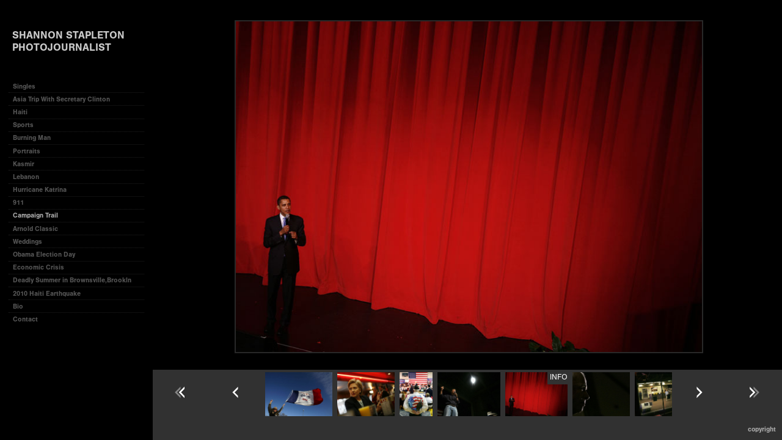

--- FILE ---
content_type: text/html; charset=UTF-8
request_url: http://shannonstapleton.com/campaign-trail/RTX47LZ
body_size: 49141
content:
<!DOCTYPE html>
<html lang="en">
	<head>
		<meta charset="utf-8">
		<title>Barack Obam: Campaign Trail: Shannon Stapleton Photojournalist</title>
		<meta name="viewport" id="viewport" content="width=device-width, initial-scale=1.0" />
		<meta name="description" content="Shannon Stapleton is a staff photographer for Reuters based in New York City. He specializes in photojournalism and is available for weddings, private parties, portratis and photo lessons.">
		<meta name="keywords" content="Shannon Stapleton, photojournalism,photography,wedding photography,weddings,news,haiti,kasmir,lebanon,sports,portraits,family photography,corporate photography,annual reports,911,burning man festival,campaign,features,canon,events,port washington,katrina, pictures, pictures of the year,press photographer,family photos,photos">
		<meta name="author" content="Neon Sky Creative Media System">
		<meta name="apple-mobile-web-app-capable" content="yes" />
		
		<!-- Schema.org Data -->
		<meta itemscope itemtype="http://schema.org/CreativeWork" />
		<meta itemprop="url" content="http://shannonstapleton.com/campaign-trail/RTX47LZ" />
		<meta itemprop="name" content="Campaign Trail" />
		<meta itemprop="headline" content="Barack Obam: Campaign Trail: Shannon Stapleton Photojournalist" />
		<meta itemprop="description" content="Shannon Stapleton is a staff photographer for Reuters based in New York City. He specializes in photojournalism and is available for weddings, private parties, portratis and photo lessons." />
		<meta itemprop="image" content="http://storage.lightgalleries.net/4bd5ebfef12c3/images/RTX47LZ.jpg" />

		<!-- Open Graph Data -->
		<meta property="og:url" content="http://shannonstapleton.com/campaign-trail/RTX47LZ" />
		<meta property="og:type" content="website" />
		<meta property="og:title" content="Campaign Trail" />
		<meta property="og:description" content="Shannon Stapleton is a staff photographer for Reuters based in New York City. He specializes in photojournalism and is available for weddings, private parties, portratis and photo lessons." />
		<meta property="og:image" content="http://storage.lightgalleries.net/4bd5ebfef12c3/images/RTX47LZ.jpg" />

		<!-- Twitter Card Data -->
		<meta name="twitter:card" value="summary">
		<meta name="twitter:title" content="Campaign Trail">
		<meta name="twitter:description" content="Shannon Stapleton is a staff photographer for Reuters based in New York City. He specializes in photojournalism and is available for weddings, private parties, portratis and photo lessons.">
		<meta name="twitter:image" content="http://storage.lightgalleries.net/4bd5ebfef12c3/images/RTX47LZ.jpg">
        
        <script>
            // makes crawler html not visible before app load
            document.write('<style>body.noscript #content.noscript{display:none}</style>');
        </script>

		<!-- styles -->
		<style>
            /* define here to cover until css loads*/
            .hide-entry{display:none;}
        </style>
		<link href="http://site.neonsky.com/4.18.1-s3-fix/css/site.css" rel="stylesheet">
		
		<link href="http://site.neonsky.com/4.18.1-s3-fix/api/styles/guid/4bd5ebfef12c3/template/2/layout/55157/custom.css" rel="stylesheet">
		
	
			
		<!-- fallback thumb display for social media that does not use Open Graph -->
		<link href="http://storage.lightgalleries.net/4bd5ebfef12c3/images/RTX47LZ.jpg" rel="image_src" />
			
    <!-- HTML5 shim and Respond.js IE8 support of HTML5 elements and media queries -->
    <!--[if lt IE 9]>
      <script src="https://oss.maxcdn.com/libs/html5shiv/3.6.2/html5shiv.js"></script>
      <script src="https://oss.maxcdn.com/libs/respond.js/1.3.0/respond.min.js"></script>
    <![endif]-->
				
	<!-- typekit -->
    		 <script type="text/javascript" src="http://use.typekit.net/ik/[base64].js"></script>
         <script type="text/javascript">try{Typekit.load();}catch(e){}</script>
			
	         
	</head>
	
	<body class="noscript loading">
		
    <div id="container">
        <div id="content" class="noscript" role="main"> 
        <div id="column" class="noscript">   		
			<div id="header">	
				<div><span class="siteTitle">SHANNON STAPLETON PHOTOJOURNALIST</span></div>
			</div>
            <div id="html-content" class="noscript">                        
				<h1 class="pageTitle">Campaign Trail: Barack Obam</h1>
<div id="image-container">
	<div id="image-actual">
	   <img class="modImg" src="http://storage.lightgalleries.net/4bd5ebfef12c3/images/RTX47LZ.jpg" width="100%" height="auto" alt="Democratic presidential candidate Barack Obama speaks during campaing stop at the Apollo Theatre in New York." title="Barack Obam"/>
    </div>
		<div id="image-caption">
		    		<strong>Barack Obam</strong><br>
		<p>Democratic presidential candidate Barack Obama speaks during campaing stop at the Apollo Theatre in New York.&nbsp;</p>		</div>
</div>				
				<div id="allCategoryLinks">
    <ul><li ><a href="/singles/">Singles</a></li><li ><a href="/asia-trip-with-secretary-clinton/">Asia Trip With Secretary Clinton</a></li><li ><a href="/haiti/">Haiti</a></li><li ><a href="/sports/">Sports</a></li><li ><a href="/burning-man/">Burning Man</a></li><li ><a href="/portraits/">Portraits</a></li><li ><a href="/kasmir/">Kasmir</a></li><li ><a href="/lebanon/">Lebanon</a></li><li ><a href="/hurricane-katrina/">Hurricane Katrina</a></li><li ><a href="/911/">911</a></li><li ><a href="/campaign-trail/">Campaign Trail</a></li><li ><a href="/arnold-classic/">Arnold Classic</a></li><li ><a href="/weddings/">Weddings</a></li><li ><a href="/obama-election-day/">Obama Election Day</a></li><li ><a href="/economic-crisis/">Economic Crisis</a></li><li ><a href="/deadly-summer-in-brownsvillebrookln/">Deadly Summer in Brownsville,Brookln</a></li><li ><a href="/2010-haiti-earthquake/">2010 Haiti Earthquake</a></li><li ><a href="/bio/">Bio</a></li><li ><a href="/contact/">Contact</a></li></ul>	
</div>				<!-- writes out the languages menu -->
	
			</div>

			<div id="copyright" class="copyright"><p class="neon-copyright">Images © Shannon Stapleton and Reuters 2014.  Site design © 2010-2025 <a href="http://www.neonsky.com" target="_blank">Neon Sky Creative Media</a></p></div>
                
                </div>     
            </footer>
            <!-- close the off-canvas menu--> 
            <a class="exit-off-canvas"></a>
        </main>
    </div>
</div>  	     				 		      
        <script>     
	    		 	var data = {"config":{"loginRedirectID":"","appVersion":"4.18.1-s3-fix","apiAccessUrl":"http:\/\/shannonstapleton.com\/api.php\/4.18.1-s3-fix\/api","serviceDomain":"site.neonsky.com","serviceAccessUrl":"http:\/\/site.neonsky.com\/4.18.1-s3-fix","siteAccessUrl":"http:\/\/shannonstapleton.com","isPreview":false,"isAlias":false,"isTesting":false,"siteGUID":"4bd5ebfef12c3","clientID":"676","layoutID":"55157","layoutPassed":false,"templateID":"2","route":"campaign-trail\/RTX47LZ","queryString":[],"activeSlug":"campaign-trail","apikey":"9881837ca2fad9d7ec79f61179fff5a635850da6","languageID":"en","languageUrlSegement":"","siteCopyright":"<p>Images \u00a9 Shannon Stapleton and Reuters 2014&nbsp;<\/p>","pdfCreatorDomain":"pdfcreator.neonsky.com","pdfCreatorVersion":"1.6","pdfHtmlOutput":false,"uiLabels":{"copyright":"Copyright","singles":"Singles","contact_sheet":"Contact Sheet","slide_show":"Slide Show","enter_gallery":"Enter Gallery","previous":"Prev","next":"Next","of":"of","click_image_to_close":"Click Image to Close","info":"info","login":"Login","site_design_by":"Site design","loading":"Loading","password":"Password","invalid_credentials":"Invalid login or password.","exit":"Exit","try_again":"Try Again","cancel":"Cancel","enter":"Enter","view_contact_sheet":"View Contact Sheet","image_caption":"Caption","overview":"Overview","view_singles":"View Singles","view_slide_show":"View Slide Show","images":"Images","viewing_options":"Viewing Options","loading_image":"Loading Image","menu":"menu","fullscreen":"Enter Full Screen","exit_fullscreen":"Exit Full Screen"},"fullCopyright":"<p class=\"neon-copyright\">Images \u00a9 Shannon Stapleton and Reuters 2014.  Site design \u00a9 2010-2025 <a href=\"http:\/\/www.neonsky.com\" target=\"_blank\">Neon Sky Creative Media<\/a><\/p>"},"siteAccessUrl":"http:\/\/shannonstapleton.com","serviceDomain":"site.neonsky.com","serviceAccessUrl":"http:\/\/site.neonsky.com\/4.18.1-s3-fix","apiAccessUrl":"http:\/\/shannonstapleton.com\/api.php\/4.18.1-s3-fix\/api","serviceStaticPath":"http:\/\/site.neonsky.com\/4.18.1-s3-fix","mediaSources":["http:\/\/storage.lightgalleries.net","http:\/\/cdn.lightgalleries.net"],"site":{"domain":"shannonstapleton.com","siteTitle":"SHANNON STAPLETON PHOTOJOURNALIST","copyright":"<p>Images \u00a9 Shannon Stapleton and Reuters 2014&nbsp;<\/p>","indexLabel":"Index","metaTitle":"Shannon Stapleton Photojournalist","metaDescription":"Shannon Stapleton is a staff photographer for Reuters based in New York City. He specializes in photojournalism and is available for weddings, private parties, portratis and photo lessons.","footer":"","metaKeywords":"Shannon Stapleton, photojournalism,photography,wedding photography,weddings,news,haiti,kasmir,lebanon,sports,portraits,family photography,corporate photography,annual reports,911,burning man festival,campaign,features,canon,events,port washington,katrina, pictures, pictures of the year,press photographer,family photos,photos","htmlSiteLogoWidth":null,"htmlSiteLogoHeight":null,"google_analytics_accountID":"","googleTrackingCodeType":"1","googleTrackingUseDisplayAdvertising":"0","mediaSource":"STORAGE","custom_header_code":"","custom_tracking_code":"","customTrackingCodeLocation":"HEAD","nonModSiteURLs":null,"jsSnippets":null,"typeKitScriptURL":"http:\/\/use.typekit.net\/ik\/[base64].js","typeKitInstantToken":"[base64]","splash_title":"","splash_subtitle":"","splash_email":"","hasMultipleLanguages":false,"homeSectionID":"20805","settings":{"c_LOGO":"C9C9C9","":"0","c_TEXT_MAIN":"AAAAAA","primaryTextColor":"AAAAAA","c_NAV_TEXT":"F6F6F6","navBarTextColor":"F6F6F6","c_BACKGROUND":"000000","siteBackgroundColor":"000000","c_MENU_BG_ROLLOVER":"0C0C0C","menuItemRolloverColor":"0C0C0C","c_MATTE":"000000","contentAreaBackgroundColor":"000000","c_SPLASH_BACKGROUND":"000000","c_TEXT_SECONDARY":"4C4C4C","secondaryTextColor":"4C4C4C","c_NAV_TEXT_ROLLOVER":"FFFFFF","navBarTextRolloverColor":"FFFFFF","c_MENU_TEXT":"AAAAAA","menuTextColor":"AAAAAA","c_MENU_LINES":"969696","menuLineColor":"969696","c_THUMB_BG":"111111","c_THUMB_BG_UNUSED":"000000","c_SPLASH_TEXT":"FFFFFF","c_MENU_COLUMN":"000000","verticalMenuColumnColor":"000000","c_PHOTO_BORDER":"282828","imageBorderColor":"282828","c_THUMB_NAV_TEXT":"F6F6F6","thumbNavTextColor":"F6F6F6","c_THUMB_NAV_OUTLINE":"313131","thumbNavItemOutlineColor":"313131","c_THUMB_NAV_ARROW":"FFFFFF","thumbNavIconColor":"FFFFFF","c_NAV_BAR_COLUMN":"313131","c_NAV_BAR_MATTE":"313131","c_csThumbBorder":"111111","concatLevel1Headings":true,"usePNGLogo":false,"useCustomCSS":false,"customCSSPath":"","headerBarConfig":"1","headerBarBranding":"1","customHeaderBarBrandingPath":"","hiddenMenuSide":"2","startupConfiguration":"1","globalSplashSWFSAlign":"2","isSizeToFitScreen":false,"displaySplashOnMobile":true,"useFlash":true,"menuRemainHidden":false,"isSplashPublic":true,"promptToDownloadFlash":false,"LOGO_ALIGNMENT":"1","OVERVIEW_CONFIG":"4","startupOptions":"1","VIEW_OPS_ALIGNMENT":"1","INTRO_TYPE":"2","splashSWFSAlign":"2","USE_LOADBAR_TEXT":true,"USE_LOADBAR_LINES":true,"DESIGNATE_VISITED_CATS":true,"sizeToFitScreen":false,"MENU_COLUMN_ALIGNMENT":"1","MENU_TEXT_ALIGNMENT":"1","PHOTO_BORDER":"2","PHOTO_BUFFER":"40","CONTACT_SHEET_LAYOUT":"2","CAPTION_CONFIG":"2","CAPTION_WIDTH_CONFIG":"1","CAPTION_WIDTH_PERCENT":"66","CAPTION_ALIGNMENT":"2","ANC_PHOTO_TYPE":"2","ANC_LAYOUT_CONFIG":"2","TEXT_CASE_INTERFACE":"3","INTRO_LAYOUT_CONFIG":"2","SITE_FONT":"2","TEXT_CASE_CATEGORIES":"2","CUSTOM_LOGO":"logo_neonsky.swf","LOGO_CONFINED":true,"LOGO_BUFFER_LEFT":"25","LOGO_BUFFER_TOP":"25","LOGO_BUFFER_RIGHT":"25","LOGO_BUFFER_BOTTOM":"25","COLORIZE_LOGO":true,"LOAD_ANIM_TYPE":"2","INCLUDE_INTRO_MENU_ITEM":true,"MENU_CATEGORY_ORDER":"2","CAPTION_POSITION":"1","audioSetID":"2","SEQ_NAV_SAME_BAR_THUMB_NAV":true,"NAV_BAR_CONFINED_MATTE":false,"AUTO_HIDE_THUMB_NAV_BUTTONS":false,"THUMB_NAV_ALIGNMENT":"1","USE_SUB_NAV_BEVELS":true,"eieScrollIconDown":"","subnavigationStyle":"3","navIconStyle":"4","eieScreenNavIconBack":"","screenToScreenButtonStyle":"2","subnavIconSize":"1","eieScreenNavIconNext":"","eieThumbNavIconBack":"","eieThumbNavIconNext":"","menuColumnBGPatternID":"1","menuColumnBGPosition":"1","eieMenuColumnBGPattern":"","useMenuLines":true,"useMenuRolloverBG":true,"eieMenuColumnBottomElement":"","menuColumnBottomElementBottomBuffer":"0","menuColumnBottomElementHorizontalBuffer":"0","menuColumnBottomElementAlignment":"1","eieMenuIconCurrent":"","eieMenuIconParent":"","eieScrollIconUp":"","eieSiteBGPattern":"","siteBackgroundPosition":"1","siteBGPatternID":"1","menuColumnBGPatternMasked":true,"menuColumnColorized":true,"matteColorized":true,"navBarsColorized":true,"menuColumnTopElementID":"1","menuColumnBottomElementID":"1","eieMenuColumnTopElement":"","menuColumnTopElementAlignment":"1","menuColumnTopElementTopBuffer":"0","menuColumnTopElementHorizontalBuffer":"0","menuColumnTopElementMasked":true,"menuColumnBottomElementMasked":false,"overlayScrimOpacity":".5","overlayBorderThickness":"0","overlayMatteThickness":"0","usePNGLogoInHTMLSite":false,"menuColumnBottomElementLinkURL":"","menuColumnBottomElementLinkTarget":"1","initialViewMode":"1","fontSize":"1","showFullScreenButton":false,"hideCopyright":true,"siteMarginTop":"0","siteMarginRight":"0","siteMarginBottom":"0","siteMarginLeft":"0","menuColumnWidthConfig":"1","menuColumnWidth":"0","socialMediaShareButtons":"3","csThumbBGDims":"1","csThumbBorderThickness":"3","useCSThumbDropShadow":true,"csThumbBGBehavior":"3","customCSS":"#social-media .share-drawer-btn {\r\n    display: none;\r\n}\r\n.svg-icon svg.icon {\r\nfill: rgba(255,255,255,0.6);\r\n}\r\n","menuTopBuffer":"0","socialMediaLinks":"32767","socialMediaLinkGround":"1","isSiteFooterVisible":true,"dimNonSelectedMenuItems":true,"initLoadingAnimationDisplayDelay":"1000","verticalMenuHeader":"<%== siteTitle %>","verticalMenuHeaderMarginTop":"45","verticalMenuHeaderMarginRight":"0","verticalMenuHeaderMarginBottom":"35","verticalMenuHeaderMarginLeft":"20","verticalMenuHeaderAssetMaxScale":"50","verticalMenuHeaderContentHorizAlign":"1","verticalMenuHeaderAssetFilename":"","verticalMenuHeaderHeight":"0","verticalMenuFooterHeight":"0","verticalMenuFooter":"<%== socialMediaLinks %><%== customFooter %>","verticalMenuFooterMarginTop":"20","verticalMenuFooterMarginRight":"20","verticalMenuFooterMarginBottom":"20","verticalMenuFooterMarginLeft":"20","verticalMenuFooterAssetMaxScale":"50","verticalMenuFooterContentHorizAlign":"1","verticalMenuFooterAssetFilename":"","verticalMenuMiddleMarginTop":"0","verticalMenuMiddleMarginRight":"14","verticalMenuMiddleMarginBottom":"0","verticalMenuMiddleMarginLeft":"14","verticalMenuHeaderHeightConfig":"1","verticalMenuFooterHeightConfig":"1","verticalMenuWidthConfig":"1","verticalMenuWidth":"250","headerLeftAsset":"","headerCenterAsset":"","headerRightAsset":"","isHeaderConfinedToContentArea":true,"isFooterConfinedToContentArea":true,"headerLeft":"","headerCenter":"","headerRight":"","verticalMenuMiddle":"","verticalMenuMiddleAssetFilename":"","verticalMenuMiddleAssetMaxScale":"50","verticalMenuMiddleContentHorizAlign":"2","menuType":"1","headerLeftAssetMaxScale":"50","headerCenterAssetMaxScale":"50","headerRightAssetMaxScale":"50","headerLeftTopMargin":"0","headerLeftRightMargin":"0","headerLeftBottomMargin":"0","headerLeftLeftMargin":"0","headerCenterTopMargin":"0","headerCenterRightMargin":"0","headerCenterBottomMargin":"0","headerCenterLeftMargin":"0","headerRightTopMargin":"0","headerRightRightMargin":"0","headerRightBottomMargin":"0","headerRightLeftMargin":"0","verticalMenuHeaderAssetExtension":"","verticalMenuMiddleAssetExtension":"","verticalMenuFooterAssetExtension":"","panelMenuHeader":"<%== siteTitle %>","panelMenuHeaderContentHorizAlign":"1","panelMenuHeaderHeightConfig":"1","panelMenuHeaderHeight":"0","panelMenuHeaderAssetFilename":"","panelMenuHeaderAssetExtension":"","panelMenuHeaderAssetMaxScale":"50","panelMenuFooter":"<%== socialMediaLinks %><%== customFooter %>","panelMenuFooterContentHorizAlign":"1","panelMenuFooterHeight":"0","panelMenuFooterHeightConfig":"1","panelMenuFooterAssetFilename":"","panelMenuFooterAssetExtension":"","panelMenuFooterAssetMaxScale":"50","showSelectedItemMenuIcons":false,"allowSiteWidePinchZoom":false,"hideScrollbars":false,"PHOTO_BORDER_SIZE":"2","PHOTO_BORDER_BUFFER":"40","templateID":"2","LOGO_GROUND":"none","viewProps":{"fontLabel":"Sans Strong","systemKitID":"ino3btn","fontFamilyTitle":"\"ns-mod-font-set-2\",sans-serif","fontFamilyBody":"\"ns-mod-font-set-2\",sans-serif","pdfFontFamilyTitle":"\"nimbus-sans\",sans-serif","pdfFontFamilyBody":"\"nimbus-sans\",sans-serif","titleSize":"20","titleWeight":"700","titleLineHeight":"1.20","titleLetterSpacing":"normal","siteTitleSize":"17","siteTitleWeight":"700","bodyCopySize":"13","bodyCopyWeight":"400","bodyCopyLineHeight":"1.30","bodyCopyLetterSpacing":"normal","pdfTitleSize":"12","pdfTitleLineHeight":"10.00","pdfTitleWeight":"500","pdfTitleLetterSpacing":"normal","pdfBodyCopySize":"9","pdfBodyCopyWeight":"300","pdfBodyCopyLetterSpacing":"normal","pdfBodyCopyLineHeight":"10.00","pdfCaptionHeight":"40","secondaryNavWeight":"700","secondaryNavLineHeight":"1.50","secondaryNavLetterSpacing":"normal","sizeID":"1","menuTextSize":"0.85","menuTextWeight":"700","menuTextLineHeight":"1.20","menuTextLetterSpacing":"0rem","menuTextChildSize":"0.85","menuTextChildLineHeight":"1.20","menuTextChildWeight":"700","menuTextChildLetterSpacing":"0rem","secondaryNavSize":"11","fontGroup":"1","margin":0,"border":"2","padding":0,"buffer":6,"topBuffer":0,"bottomBuffer":0,"leftBuffer":0,"rightBuffer":10},"verticalMenuHeaderAsset":"","verticalMenuMiddleAsset":"","verticalMenuFooterAsset":"","horizontalMenuHeaderAsset":"","horizontalMenuHeaderMarginTop":"25","horizontalMenuHeaderMarginBottom":"25","horizontalMenuHeaderMarginLeft":"25","horizontalMenuHeaderMarginRight":"25","panelMenuHeaderMarginTop":"25","panelMenuHeaderMarginBottom":"25","panelMenuHeaderMarginLeft":"25","panelMenuHeaderMarginRight":"25","panelMenuMiddleMarginTop":0,"panelMenuMiddleMarginBottom":0,"panelMenuMiddleMarginLeft":10,"panelMenuMiddleMarginRight":10,"panelMenuFooterMarginTop":0,"panelMenuFooterMarginBottom":0,"panelMenuFooterMarginLeft":0,"panelMenuFooterMarginRight":0,"popupMenuHeaderAsset":"","popupMenuHeaderMarginTop":"25","popupMenuHeaderMarginBottom":"25","popupMenuHeaderMarginLeft":"25","popupMenuHeaderMarginRight":"25","galleryProps":{"slideTransitionType":"2","slideDelay":"3000","slideDuration":"1000","slideDurationIn":"1000","slideDurationOut":"1000","slideDurationCross":"1000"},"introSlideProps":{"slideTransitionType":"2","slideDelay":"2000","slideDuration":"2000","slideDurationIn":"2000","slideDurationOut":"2000","slideDurationCross":"1000"},"textSlideProps":{"slideTransitionType":"2","slideDuration":"2000","slideDelay":"2000","slideDurationIn":"2000","slideDurationOut":"2000","slideDurationCross":"2000"},"socialMediaShare":[{"serviceID":"1","title":"Facebook","url":"https:\/\/www.facebook.com\/sharer.php?u=VAL1&t=VAL2","className":"facebook-squared"},{"serviceID":"2","title":"Twitter","url":"https:\/\/twitter.com\/share?url=VAL1&text=VAL2","className":"twitter-squared"}],"socialMedia":[]}},"sections":[{"sectionID":"20805","active":"1","parentNode":"0","sortOrder":"0","categoryType":"2","behaviorID":"1","viewID":"18","showInMainNav":"0","olderSibling":"0","youngerSibling":"0","linkURL":"","linkTarget":"","username":"","password":"","action":"horzScrollerScreen","sectionThumb":"","title":"intro","heading":null,"metaTitle":null,"metaDescription":null,"metaKeywords":null,"viewProps":{"showOverview":false,"imageBuffer":true,"showHeading":false,"galleryTextLayout":1,"showImageTitlesEtc":false,"imageTextLayout":1,"showImageFilenames":false,"showImageNumber":false,"usePrevNextNav":false,"useThumbNav":false},"titles":["intro"],"metaTitles":[""],"headings":[""],"slug":"intro","children":[]},{"sectionID":"20861","active":"1","parentNode":"0","sortOrder":"0","categoryType":"1","behaviorID":"1","viewID":"24","showInMainNav":"1","olderSibling":"0","youngerSibling":"112445","linkURL":"","linkTarget":"","username":"","password":"","action":"singlesScreen","sectionThumb":"","title":"Singles","heading":null,"metaTitle":null,"metaDescription":null,"metaKeywords":null,"viewProps":{"imageTextLayout":1,"showImageTitlesEtc":false,"showHeading":false,"showOverview":false,"showImageFilenames":false,"showImageNumber":false,"usePrevNextNav":false,"useThumbNav":false},"titles":["Singles"],"metaTitles":[""],"headings":[""],"slug":"singles","children":[]},{"sectionID":"112445","active":"1","parentNode":"0","sortOrder":"0","categoryType":"1","behaviorID":"1","viewID":"24","showInMainNav":"1","olderSibling":"20861","youngerSibling":"22011","linkURL":"","linkTarget":"","username":"","password":"","action":"singlesScreen","sectionThumb":"","title":"Asia Trip With Secretary Clinton","heading":null,"metaTitle":null,"metaDescription":null,"metaKeywords":null,"viewProps":{"imageTextLayout":1,"showImageTitlesEtc":true,"showHeading":false,"showOverview":false,"showImageFilenames":false,"showImageNumber":false,"usePrevNextNav":false,"useThumbNav":false},"titles":["Asia Trip With Secretary Clinton"],"metaTitles":[""],"headings":[""],"slug":"asia-trip-with-secretary-clinton","children":[]},{"sectionID":"22011","active":"1","parentNode":"0","sortOrder":"0","categoryType":"1","behaviorID":"1","viewID":"20","showInMainNav":"1","olderSibling":"112445","youngerSibling":"22522","linkURL":"","linkTarget":"","username":"","password":"","action":"flashGalleryScreen","sectionThumb":"","title":"Haiti","heading":null,"metaTitle":null,"metaDescription":null,"metaKeywords":null,"viewProps":{"showImageFilenames":false,"showImageNumber":false,"usePrevNextNav":false,"useThumbNav":true,"captionConfig":"2","overviewConfig":"4","overviewWithFirstImageLayout":"2","showOverview":true,"showHeading":true,"showImageTitlesEtc":true,"imageTextLayout":2,"useFlankingNav":0},"titles":["Haiti"],"metaTitles":[""],"headings":[""],"slug":"haiti","children":[]},{"sectionID":"22522","active":"1","parentNode":"0","sortOrder":"0","categoryType":"1","behaviorID":"1","viewID":"20","showInMainNav":"1","olderSibling":"22011","youngerSibling":"22012","linkURL":"","linkTarget":"","username":"","password":"","action":"flashGalleryScreen","sectionThumb":"","title":"Sports","heading":null,"metaTitle":null,"metaDescription":null,"metaKeywords":null,"viewProps":{"showImageFilenames":false,"showImageNumber":false,"usePrevNextNav":false,"useThumbNav":true,"captionConfig":"2","overviewConfig":"4","overviewWithFirstImageLayout":"2","showOverview":true,"showHeading":true,"showImageTitlesEtc":true,"imageTextLayout":2,"useFlankingNav":0},"titles":["Sports"],"metaTitles":[""],"headings":[""],"slug":"sports","children":[]},{"sectionID":"22012","active":"1","parentNode":"0","sortOrder":"0","categoryType":"1","behaviorID":"1","viewID":"20","showInMainNav":"1","olderSibling":"22522","youngerSibling":"22014","linkURL":"","linkTarget":"","username":"","password":"","action":"flashGalleryScreen","sectionThumb":"","title":"Burning Man","heading":null,"metaTitle":null,"metaDescription":null,"metaKeywords":null,"viewProps":{"showImageFilenames":false,"showImageNumber":false,"usePrevNextNav":false,"useThumbNav":true,"captionConfig":"2","overviewConfig":"4","overviewWithFirstImageLayout":"2","showOverview":true,"showHeading":true,"showImageTitlesEtc":true,"imageTextLayout":2,"useFlankingNav":0},"titles":["Burning Man"],"metaTitles":[""],"headings":[""],"slug":"burning-man","children":[]},{"sectionID":"22014","active":"1","parentNode":"0","sortOrder":"0","categoryType":"1","behaviorID":"1","viewID":"20","showInMainNav":"1","olderSibling":"22012","youngerSibling":"22024","linkURL":"","linkTarget":"","username":"","password":"","action":"flashGalleryScreen","sectionThumb":"","title":"Portraits","heading":null,"metaTitle":null,"metaDescription":null,"metaKeywords":null,"viewProps":{"showImageFilenames":false,"showImageNumber":false,"usePrevNextNav":false,"useThumbNav":true,"captionConfig":"2","overviewConfig":"4","overviewWithFirstImageLayout":"2","showOverview":true,"showHeading":true,"showImageTitlesEtc":true,"imageTextLayout":2,"useFlankingNav":0},"titles":["Portraits"],"metaTitles":[""],"headings":[""],"slug":"portraits","children":[]},{"sectionID":"22024","active":"1","parentNode":"0","sortOrder":"0","categoryType":"1","behaviorID":"1","viewID":"20","showInMainNav":"1","olderSibling":"22014","youngerSibling":"22523","linkURL":"","linkTarget":"","username":"","password":"","action":"flashGalleryScreen","sectionThumb":"","title":"Kasmir","heading":null,"metaTitle":null,"metaDescription":null,"metaKeywords":null,"viewProps":{"showImageFilenames":false,"showImageNumber":false,"usePrevNextNav":false,"useThumbNav":true,"captionConfig":"2","overviewConfig":"4","overviewWithFirstImageLayout":"2","showOverview":true,"showHeading":true,"showImageTitlesEtc":true,"imageTextLayout":2,"useFlankingNav":0},"titles":["Kasmir"],"metaTitles":[""],"headings":[""],"slug":"kasmir","children":[]},{"sectionID":"22523","active":"1","parentNode":"0","sortOrder":"0","categoryType":"1","behaviorID":"1","viewID":"20","showInMainNav":"1","olderSibling":"22024","youngerSibling":"22524","linkURL":"","linkTarget":"","username":"","password":"","action":"flashGalleryScreen","sectionThumb":"","title":"Lebanon","heading":null,"metaTitle":null,"metaDescription":null,"metaKeywords":null,"viewProps":{"showImageFilenames":false,"showImageNumber":false,"usePrevNextNav":false,"useThumbNav":true,"captionConfig":"2","overviewConfig":"4","overviewWithFirstImageLayout":"2","showOverview":true,"showHeading":true,"showImageTitlesEtc":true,"imageTextLayout":2,"useFlankingNav":0},"titles":["Lebanon"],"metaTitles":[""],"headings":[""],"slug":"lebanon","children":[]},{"sectionID":"22524","active":"1","parentNode":"0","sortOrder":"0","categoryType":"1","behaviorID":"1","viewID":"20","showInMainNav":"1","olderSibling":"22523","youngerSibling":"22525","linkURL":"","linkTarget":"","username":"","password":"","action":"flashGalleryScreen","sectionThumb":"","title":"Hurricane Katrina","heading":null,"metaTitle":null,"metaDescription":null,"metaKeywords":null,"viewProps":{"showImageFilenames":false,"showImageNumber":false,"usePrevNextNav":false,"useThumbNav":true,"captionConfig":"2","overviewConfig":"4","overviewWithFirstImageLayout":"2","showOverview":true,"showHeading":true,"showImageTitlesEtc":true,"imageTextLayout":2,"useFlankingNav":0},"titles":["Hurricane Katrina"],"metaTitles":[""],"headings":[""],"slug":"hurricane-katrina","children":[]},{"sectionID":"22525","active":"1","parentNode":"0","sortOrder":"0","categoryType":"1","behaviorID":"1","viewID":"20","showInMainNav":"1","olderSibling":"22524","youngerSibling":"23036","linkURL":"","linkTarget":"","username":"","password":"","action":"flashGalleryScreen","sectionThumb":"","title":"911","heading":null,"metaTitle":null,"metaDescription":null,"metaKeywords":null,"viewProps":{"showImageFilenames":false,"showImageNumber":false,"usePrevNextNav":false,"useThumbNav":true,"captionConfig":"2","overviewConfig":"4","overviewWithFirstImageLayout":"2","showOverview":true,"showHeading":true,"showImageTitlesEtc":true,"imageTextLayout":2,"useFlankingNav":0},"titles":["911"],"metaTitles":[""],"headings":[""],"slug":"911","children":[]},{"sectionID":"23036","active":"1","parentNode":"0","sortOrder":"0","categoryType":"1","behaviorID":"1","viewID":"20","showInMainNav":"1","olderSibling":"22525","youngerSibling":"24780","linkURL":"","linkTarget":"","username":"","password":"","action":"flashGalleryScreen","sectionThumb":"","title":"Campaign Trail","heading":null,"metaTitle":null,"metaDescription":null,"metaKeywords":null,"viewProps":{"showImageFilenames":false,"showImageNumber":false,"usePrevNextNav":false,"useThumbNav":true,"captionConfig":"2","overviewConfig":"4","overviewWithFirstImageLayout":"2","showOverview":true,"showHeading":true,"showImageTitlesEtc":true,"imageTextLayout":2,"useFlankingNav":0},"titles":["Campaign Trail"],"metaTitles":[""],"headings":[""],"slug":"campaign-trail","children":[]},{"sectionID":"24780","active":"1","parentNode":"0","sortOrder":"0","categoryType":"1","behaviorID":"1","viewID":"20","showInMainNav":"1","olderSibling":"23036","youngerSibling":"25051","linkURL":"","linkTarget":"","username":"","password":"","action":"flashGalleryScreen","sectionThumb":"","title":"Arnold Classic","heading":null,"metaTitle":null,"metaDescription":null,"metaKeywords":null,"viewProps":{"showImageFilenames":false,"showImageNumber":false,"usePrevNextNav":false,"useThumbNav":true,"captionConfig":"2","overviewConfig":"4","overviewWithFirstImageLayout":"2","showOverview":true,"showHeading":true,"showImageTitlesEtc":true,"imageTextLayout":2,"useFlankingNav":0},"titles":["Arnold Classic"],"metaTitles":[""],"headings":[""],"slug":"arnold-classic","children":[]},{"sectionID":"25051","active":"1","parentNode":"0","sortOrder":"0","categoryType":"1","behaviorID":"1","viewID":"20","showInMainNav":"1","olderSibling":"24780","youngerSibling":"36436","linkURL":"","linkTarget":"","username":"","password":"","action":"flashGalleryScreen","sectionThumb":"","title":"Weddings","heading":null,"metaTitle":null,"metaDescription":null,"metaKeywords":null,"viewProps":{"showImageFilenames":false,"showImageNumber":false,"usePrevNextNav":false,"useThumbNav":true,"captionConfig":"2","overviewConfig":"4","overviewWithFirstImageLayout":"2","showOverview":true,"showHeading":true,"showImageTitlesEtc":true,"imageTextLayout":2,"useFlankingNav":0},"titles":["Weddings"],"metaTitles":[""],"headings":[""],"slug":"weddings","children":[]},{"sectionID":"36436","active":"1","parentNode":"0","sortOrder":"0","categoryType":"1","behaviorID":"1","viewID":"20","showInMainNav":"1","olderSibling":"25051","youngerSibling":"37350","linkURL":"","linkTarget":"","username":"","password":"","action":"flashGalleryScreen","sectionThumb":"","title":"Obama Election Day","heading":null,"metaTitle":null,"metaDescription":null,"metaKeywords":null,"viewProps":{"showImageFilenames":false,"showImageNumber":false,"usePrevNextNav":false,"useThumbNav":true,"captionConfig":"2","overviewConfig":"4","overviewWithFirstImageLayout":"2","showOverview":true,"showHeading":true,"showImageTitlesEtc":true,"imageTextLayout":2,"useFlankingNav":0},"titles":["Obama Election Day"],"metaTitles":[""],"headings":[""],"slug":"obama-election-day","children":[]},{"sectionID":"37350","active":"1","parentNode":"0","sortOrder":"0","categoryType":"1","behaviorID":"1","viewID":"20","showInMainNav":"1","olderSibling":"36436","youngerSibling":"88038","linkURL":"","linkTarget":"","username":"","password":"","action":"flashGalleryScreen","sectionThumb":"","title":"Economic Crisis","heading":null,"metaTitle":null,"metaDescription":null,"metaKeywords":null,"viewProps":{"showImageFilenames":false,"showImageNumber":false,"usePrevNextNav":false,"useThumbNav":true,"captionConfig":"2","overviewConfig":"4","overviewWithFirstImageLayout":"2","showOverview":true,"showHeading":true,"showImageTitlesEtc":true,"imageTextLayout":2,"useFlankingNav":0},"titles":["Economic Crisis"],"metaTitles":[""],"headings":[""],"slug":"economic-crisis","children":[]},{"sectionID":"88038","active":"1","parentNode":"0","sortOrder":"0","categoryType":"1","behaviorID":"1","viewID":"20","showInMainNav":"1","olderSibling":"37350","youngerSibling":"88037","linkURL":"","linkTarget":"","username":"","password":"","action":"flashGalleryScreen","sectionThumb":"","title":"Deadly Summer in Brownsville,Brookln","heading":null,"metaTitle":null,"metaDescription":null,"metaKeywords":null,"viewProps":{"showImageFilenames":false,"showImageNumber":false,"usePrevNextNav":false,"useThumbNav":true,"captionConfig":"2","overviewConfig":"4","overviewWithFirstImageLayout":"2","showOverview":true,"showHeading":true,"showImageTitlesEtc":true,"imageTextLayout":2,"useFlankingNav":0},"titles":["Deadly Summer in Brownsville,Brookln"],"metaTitles":[""],"headings":[""],"slug":"deadly-summer-in-brownsvillebrookln","children":[]},{"sectionID":"88037","active":"1","parentNode":"0","sortOrder":"0","categoryType":"1","behaviorID":"1","viewID":"20","showInMainNav":"1","olderSibling":"88038","youngerSibling":"0","linkURL":"","linkTarget":"","username":"","password":"","action":"flashGalleryScreen","sectionThumb":"","title":"2010 Haiti Earthquake","heading":null,"metaTitle":null,"metaDescription":null,"metaKeywords":null,"viewProps":{"showImageFilenames":false,"showImageNumber":false,"usePrevNextNav":false,"useThumbNav":true,"captionConfig":"2","overviewConfig":"4","overviewWithFirstImageLayout":"2","showOverview":true,"showHeading":true,"showImageTitlesEtc":true,"imageTextLayout":2,"useFlankingNav":0},"titles":["2010 Haiti Earthquake"],"metaTitles":[""],"headings":[""],"slug":"2010-haiti-earthquake","children":[]},{"sectionID":"20808","active":"1","parentNode":"0","sortOrder":"0","categoryType":"3","behaviorID":"3","viewID":"22","showInMainNav":"1","olderSibling":"0","youngerSibling":"20809","linkURL":"","linkTarget":"","username":"","password":"","action":"flashTextScreen","sectionThumb":"","title":"Bio","heading":null,"metaTitle":null,"metaDescription":null,"metaKeywords":null,"viewProps":{"showImageFilenames":false,"showImageNumber":false,"usePrevNextNav":false,"useThumbNav":false},"titles":["Bio"],"metaTitles":[""],"headings":[""],"slug":"bio","children":[]},{"sectionID":"20809","active":"1","parentNode":"0","sortOrder":"0","categoryType":"3","behaviorID":"3","viewID":"22","showInMainNav":"1","olderSibling":"20808","youngerSibling":"25052","linkURL":"","linkTarget":"","username":"","password":"","action":"flashTextScreen","sectionThumb":"","title":"Contact","heading":null,"metaTitle":null,"metaDescription":null,"metaKeywords":null,"viewProps":{"showImageFilenames":false,"showImageNumber":false,"usePrevNextNav":false,"useThumbNav":false},"titles":["Contact"],"metaTitles":[""],"headings":[""],"slug":"contact","children":[]}],"content":[{"textData":{"title":"Barack Obam","dateline":"","caption":"<p>Democratic presidential candidate Barack Obama speaks during campaing stop at the Apollo Theatre in New York.&nbsp;<\/p>","altText":"Democratic presidential candidate Barack Obama speaks during campaing stop at the Apollo Theatre in New York.","metaTitle":"","metaDescription":"","metaKeywords":""},"puid":"RTX47LZ","filename":"RTX47LZ","extension":".jpg","media":[{"type":"image","disp_size":300,"width":"423","height":"300","url":"http:\/\/storage.lightgalleries.net\/4bd5ebfef12c3\/images\/RTX47LZ_h_300.jpg"},{"type":"image","disp_size":1200,"width":"800","height":"567","url":"http:\/\/storage.lightgalleries.net\/4bd5ebfef12c3\/images\/RTX47LZ.jpg"},{"type":"image","disp_size":100,"width":"141","height":"100","url":"http:\/\/storage.lightgalleries.net\/4bd5ebfef12c3\/images\/RTX47LZ_thumb.jpg"}]}]};
			window.siteData = data;			
		</script>	
		<script data-main="http://site.neonsky.com/4.18.1-s3-fix/js/site" src="http://site.neonsky.com/4.18.1-s3-fix/js/require.js"></script>
		
	<span class="icon-defs" style="display:none">
<svg xmlns="http://www.w3.org/2000/svg"><symbol viewBox="0, 0, 1000, 1000" id="icon-arrow-left"> <g id="arrow-left-Background"> <rect x="0" y="0" width="1000" height="1000" fill-opacity="0"/> </g> <g id="arrow-left-Layer_1"> <path d="M21,11 L8,24 L21,37 L21,40 L5,24 L21,8 z" fill="currentColor" display="none"/> <path d="M692.855,114.252 L691.914,268 L459.329,502.983 L691.914,738 L692.855,885.748 L307.145,500.038 L692.855,114.252 z" id="arrow-left-arrow"/> </g> </symbol></svg><svg xmlns="http://www.w3.org/2000/svg"><symbol viewBox="0, 0, 1000, 1000" id="icon-arrow-right"> <g id="arrow-right-Background"> <rect x="0" y="0" width="1000" height="1000" fill-opacity="0"/> </g> <g id="arrow-right-Layer_1"> <path d="M21,11 L8,24 L21,37 L21,40 L5,24 L21,8 z" fill="currentColor" display="none"/> <path d="M307.145,114.252 L308.086,268 L540.671,502.983 L308.086,738 L307.145,885.748 L692.855,500.038 L307.145,114.252 z" id="arrow-right-arrow"/> </g> </symbol></svg><svg xmlns="http://www.w3.org/2000/svg"><symbol viewBox="0, 0, 1000, 1000" id="icon-group-arrow-left"> <g id="group-arrow-left-Background"> <rect x="0" y="0" width="1000" height="1000" fill-opacity="0"/> </g> <g id="group-arrow-left-Layer_1"> <path d="M34,26 L25.429,26 L25.429,26 L25.429,26 L22.572,26 L14,26 L14,22 L22.571,22 L25.428,22 L25.428,22 L25.428,22 L34,22 L34,26 z" display="none"/> <path d="M26,14 L26,22.571 L26,22.571 L26,22.571 L26,25.428 L26,34 L22,34 L22,25.429 L22,22.572 L22,22.572 L22,22.572 L22,14 L26,14 z" display="none"/> <path d="M519.941,114.252 L520,267 L286.415,502.983 L520,738 L519.941,885.748 L134.231,500.038 L519.941,114.252 z" fill-opacity="0.402" id="group-arrow-left-arrow"/> <path d="M789.941,114.252 L789,268 L556.415,502.983 L789,738 L789.941,885.748 L404.231,500.038 L789.941,114.252 z" id="group-arrow-left-arrow"/> </g> </symbol></svg><svg xmlns="http://www.w3.org/2000/svg"><symbol viewBox="0, 0, 1000, 1000" id="icon-group-arrow-right"> <g id="group-arrow-right-Background"> <rect x="0" y="0" width="1000" height="1000" fill-opacity="0"/> </g> <g id="group-arrow-right-Layer_1"> <path d="M34,26 L25.429,26 L25.429,26 L25.429,26 L22.572,26 L14,26 L14,22 L22.571,22 L25.428,22 L25.428,22 L25.428,22 L34,22 L34,26 z" display="none"/> <path d="M26,14 L26,22.571 L26,22.571 L26,22.571 L26,25.428 L26,34 L22,34 L22,25.429 L22,22.572 L22,22.572 L22,22.572 L22,14 L26,14 z" display="none"/> <path d="M442.145,114.252 L442.086,267 L675.671,502.983 L442.086,738 L442.145,885.748 L827.855,500.038 L442.145,114.252 z" fill-opacity="0.402" id="group-arrow-right-arrow"/> <path d="M172.145,114.252 L173.086,268 L405.671,502.983 L173.086,738 L172.145,885.748 L557.855,500.038 L172.145,114.252 z" id="group-arrow-right-arrow"/> </g> </symbol></svg><svg xmlns="http://www.w3.org/2000/svg"><symbol viewBox="0, 0, 1000, 1000" id="icon-return-to-grid"> <g id="return-to-grid-Layer1"> <g id="return-to-grid-shapePath1"> <path d="M48.665,177.5 L435.668,177.5 L435.668,435.5 L48.665,435.5 L48.665,177.5 M48.665,564.501 L435.668,564.501 L435.668,822.5 L48.665,822.5 L48.665,564.501 M564.667,564.501 L951.667,564.501 L951.667,822.5 L564.667,822.5 L564.667,564.501 M564.667,177.5 L951.667,177.5 L951.667,435.5 L564.667,435.5 L564.667,177.5 z"/> <path d="M48.665,177.5 L435.668,177.5 L435.668,435.5 L48.665,435.5 L48.665,177.5 M48.665,564.501 L435.668,564.501 L435.668,822.5 L48.665,822.5 L48.665,564.501 M564.667,564.501 L951.667,564.501 L951.667,822.5 L564.667,822.5 L564.667,564.501 M564.667,177.5 L951.667,177.5 L951.667,435.5 L564.667,435.5 L564.667,177.5 z" fill-opacity="0"/> </g> </g> </symbol></svg><svg xmlns="http://www.w3.org/2000/svg"><symbol viewBox="0, 0, 1000, 1000" id="icon-selector"> <g id="selector-Background"> <rect x="0" y="0" width="1000" height="1000" fill-opacity="0"/> </g> <g id="selector-Layer_1"> <path d="M21,11 L8,24 L21,37 L21,40 L5,24 L21,8 z" fill="currentColor" display="none"/> <path d="M307.145,114.252 L308.086,268 L540.671,502.983 L308.086,738 L307.145,885.748 L692.855,500.038 L307.145,114.252 z" id="selector-arrow"/> </g> </symbol></svg><svg xmlns="http://www.w3.org/2000/svg"><symbol viewBox="0, 0, 1000, 1000" id="icon-group-indicator"> <g id="group-indicator-Background"> <rect x="0" y="0" width="1000" height="1000" fill-opacity="0"/> </g>  <g id="group-indicator-arrow-left"> <path d="M345.059,114.252 L269.231,191.364 L578.585,502.983 L269.231,812.186 L345.059,885.748 L730.769,500.038 L345.059,114.252 z" id="group-indicator-arrow"/> </g> </symbol></svg><svg xmlns="http://www.w3.org/2000/svg"><symbol viewBox="0, 0, 1000, 1000" id="icon-menu-panel"> <g id="menu-panel-Layer1"> <path d="M149.969,248.845 L299.555,248.845 L299.555,348.57 L149.969,348.57 L149.969,248.845 M349.417,248.845 L848.038,248.845 L848.038,348.57 L349.417,348.57 L349.417,248.845 M149.969,448.294 L299.555,448.294 L299.555,548.018 L149.969,548.018 L149.969,448.294 M349.417,448.294 L848.038,448.294 L848.038,548.018 L349.417,548.018 L349.417,448.294 M149.969,647.742 L299.555,647.742 L299.555,747.466 L149.969,747.466 L149.969,647.742 M349.417,647.742 L848.038,647.742 L848.038,747.466 L349.417,747.466 L349.417,647.742 z" id="menu-panel-shapePath1"/> </g> </symbol></svg><svg xmlns="http://www.w3.org/2000/svg"><symbol viewBox="0, 0, 1000, 1000" id="icon-close-x"> <g fill-rule="evenodd"> <path d="M808.057,114.252 L883.885,191.364 L577.553,499.938 L577.654,500.038 L574.62,503.072 L883.885,812.186 L808.057,885.748 L500,577.691 L191.943,885.748 L116.116,812.186 L425.38,503.072 L422.346,500.038 L422.447,499.938 L116.116,191.364 L191.943,114.252 L500,422.369 L808.057,114.252 z"/> </g> </symbol></svg><svg xmlns="http://www.w3.org/2000/svg"><symbol viewBox="0, 0, 80, 80" id="icon-dots"> <g id="dots-Pdot-square"> <path d="M52.875,13.5 C52.875,20.335 47.335,25.875 40.5,25.875 C33.665,25.875 28.125,20.335 28.125,13.5 C28.125,6.665 33.665,1.125 40.5,1.125 C47.335,1.125 52.875,6.665 52.875,13.5 z"/> <path d="M80,13.5 C80,20.335 74.46,25.875 67.625,25.875 C60.79,25.875 55.25,20.335 55.25,13.5 C55.25,6.665 60.79,1.125 67.625,1.125 C74.46,1.125 80,6.665 80,13.5 z"/> <path d="M80,40.5 C80,47.335 74.46,52.875 67.625,52.875 C60.79,52.875 55.25,47.335 55.25,40.5 C55.25,33.665 60.79,28.125 67.625,28.125 C74.46,28.125 80,33.665 80,40.5 z"/> <path d="M52.875,67.625 C52.875,74.46 47.335,80 40.5,80 C33.665,80 28.125,74.46 28.125,67.625 C28.125,60.79 33.665,55.25 40.5,55.25 C47.335,55.25 52.875,60.79 52.875,67.625 z"/> <path d="M25.75,67.625 C25.75,74.46 20.21,80 13.375,80 C6.54,80 1,74.46 1,67.625 C1,60.79 6.54,55.25 13.375,55.25 C20.21,55.25 25.75,60.79 25.75,67.625 z"/> <path d="M25.75,40.5 C25.75,47.335 20.21,52.875 13.375,52.875 C6.54,52.875 1,47.335 1,40.5 C1,33.665 6.54,28.125 13.375,28.125 C20.21,28.125 25.75,33.665 25.75,40.5 z"/> <path d="M25.75,13.375 C25.75,20.21 20.21,25.75 13.375,25.75 C6.54,25.75 1,20.21 1,13.375 C1,6.54 6.54,1 13.375,1 C20.21,1 25.75,6.54 25.75,13.375 z"/> <path d="M80,67.625 C80,74.46 74.46,80 67.625,80 C60.79,80 55.25,74.46 55.25,67.625 C55.25,60.79 60.79,55.25 67.625,55.25 C74.46,55.25 80,60.79 80,67.625 z"/> </g> </symbol></svg><svg xmlns="http://www.w3.org/2000/svg"><symbol viewBox="0, 0, 1000, 1000" id="icon-info"> <g id="info-info"> <path d="M491.902,28.624 C226.388,28.624 11.186,243.826 11.186,509.26 C11.186,774.775 226.388,989.977 491.902,989.977 C757.377,989.977 972.619,774.775 972.619,509.26 C972.619,243.866 757.337,28.624 491.902,28.624 M552.999,766.997 L427.478,766.997 L427.478,449.847 L552.999,449.847 L552.999,766.997 M489.417,363.975 C447.884,363.975 414.248,330.299 414.248,288.807 C414.248,247.314 447.884,213.638 489.417,213.638 C530.91,213.638 564.585,247.314 564.585,288.807 C564.585,330.299 530.91,363.975 489.417,363.975 z" id="info-shapePath1"/> </g> </symbol></svg><svg xmlns="http://www.w3.org/2000/svg"><symbol viewBox="0, 0, 1000, 1000" id="icon-more-circle"> <g fill-rule="evenodd"> <path d="M499,20.068 C764.059,20.068 978.932,234.941 978.932,500 C978.932,765.059 764.059,979.932 499,979.932 C233.941,979.932 19.068,765.059 19.068,500 C19.068,234.941 233.941,20.068 499,20.068 z M499,66.068 C259.346,66.068 65.068,260.346 65.068,500 C65.068,739.654 259.346,933.932 499,933.932 C738.654,933.932 932.932,739.654 932.932,500 C932.932,260.346 738.654,66.068 499,66.068 z"/> <path d="M278.37,571 C239.158,571 207.37,539.212 207.37,500 C207.37,460.788 239.158,429 278.37,429 C317.582,429 349.37,460.788 349.37,500 C349.37,539.212 317.582,571 278.37,571 z"/> <path d="M500,571 C460.788,571 429,539.212 429,500 C429,460.788 460.788,429 500,429 C539.212,429 571,460.788 571,500 C571,539.212 539.212,571 500,571 z"/> <path d="M721.63,571 C682.418,571 650.63,539.212 650.63,500 C650.63,460.788 682.418,429 721.63,429 C760.842,429 792.63,460.788 792.63,500 C792.63,539.212 760.842,571 721.63,571 z"/> </g> </symbol></svg><svg xmlns="http://www.w3.org/2000/svg"><symbol viewBox="0, 0, 1000, 1000" id="icon-checkmark"> <g id="checkmark-checkmark"> <path d="M82.493,445.554 L411.172,822.273 L918.155,170.865 L805.043,124.062 L397.342,612.263 L188.117,368.827 L82.493,445.554 z" id="checkmark-shapePath1"/> </g> </symbol></svg><svg xmlns="http://www.w3.org/2000/svg"><symbol viewBox="0, 0, 1000, 1000" id="icon-download"> <g id="download-download"> <path d="M824.513,636.808 L824.513,768.319 C824.513,805.178 794.597,835.093 757.738,835.093 L223.046,835.093 C186.187,835.093 156.272,805.178 156.272,768.319 L156.272,636.808 L64.992,636.808 L64.992,800.137 C64.992,873.889 124.788,933.685 198.54,933.685 L793.863,933.685 C867.615,933.685 927.411,873.889 927.411,800.137 L927.411,636.808 L824.513,636.808 M723.016,367.642 L590.503,368.677 L589.468,69.229 L392.284,69.229 L392.284,368.677 L259.771,368.677 L491.41,669.16 L723.016,367.642 z" id="download-shapePath1"/> </g> </symbol></svg><svg xmlns="http://www.w3.org/2000/svg"><symbol viewBox="0, 0, 1000, 1000" id="icon-share"> <g fill-rule="evenodd"> <path d="M766.333,620.84 C726.766,620.84 691.177,637.486 665.909,664.053 L370.662,519.501 C371.678,512.709 372.377,505.834 372.377,498.76 C372.377,491.869 371.711,485.144 370.745,478.535 L665.559,335.565 C690.844,362.348 726.599,379.16 766.333,379.16 C842.937,379.16 905.042,317.054 905.042,240.451 C905.042,163.83 842.937,101.741 766.333,101.741 C689.729,101.741 627.623,163.83 627.623,240.451 C627.623,247.342 628.289,254.05 629.255,260.675 L334.441,403.646 C309.156,376.863 273.418,360.051 233.667,360.051 C157.047,360.051 94.958,422.156 94.958,498.76 C94.958,575.38 157.047,637.469 233.667,637.469 C273.234,637.469 308.823,620.823 334.091,594.257 L629.338,738.809 C628.322,745.584 627.623,752.475 627.623,759.549 C627.623,836.17 689.729,898.259 766.333,898.259 C842.937,898.259 905.042,836.17 905.042,759.549 C905.042,682.929 842.937,620.84 766.333,620.84 z"/> </g> </symbol></svg><svg xmlns="http://www.w3.org/2000/svg"><symbol viewBox="0, 0, 44, 44" id="icon-share-facebook"> <g id="share-facebook-Social-Icons" fill-rule="evenodd"> <path d="M4,0 L40,0 C42.209,0 44,1.791 44,4 L44,40 C44,42.209 42.209,44 40,44 L4,44 C1.791,44 0,42.209 0,40 L0,4 C0,1.791 1.791,0 4,0 z"/> <path d="M29.412,44 L20.957,44 L20.957,24.063 L16.732,24.063 L16.732,17.193 L20.957,17.193 L20.957,13.069 C20.957,7.465 23.341,4.13 30.12,4.13 L35.762,4.13 L35.762,11.003 L32.236,11.003 C29.597,11.003 29.422,11.963 29.422,13.754 L29.411,17.193 L35.8,17.193 L35.053,24.063 L29.411,24.063 L29.411,44 L29.412,44 z" fill="currentColor" id="share-facebook-Shape"/> </g> </symbol></svg><svg xmlns="http://www.w3.org/2000/svg"><symbol viewBox="0, 0, 44, 44" id="icon-share-twitter"> <g id="share-twitter-Social-Icons" fill-rule="evenodd"> <path d="M4,-0 L40,-0 C42.209,-0 44,1.791 44,4 L44,40 C44,42.209 42.209,44 40,44 L4,44 C1.791,44 -0,42.209 -0,40 L-0,4 C-0,1.791 1.791,-0 4,-0 z"/> <path d="M32.946,13.607 C34.16,12.841 35.091,11.627 35.528,10.18 C34.392,10.891 33.136,11.405 31.796,11.683 C30.727,10.478 29.199,9.726 27.508,9.726 C24.263,9.726 21.634,12.501 21.634,15.922 C21.634,16.408 21.683,16.882 21.784,17.334 C16.902,17.075 12.574,14.61 9.674,10.859 C9.168,11.777 8.879,12.841 8.879,13.976 C8.879,16.124 9.916,18.022 11.493,19.135 C10.53,19.103 9.624,18.821 8.83,18.36 L8.83,18.436 C8.83,21.44 10.854,23.945 13.545,24.512 C13.051,24.658 12.533,24.73 11.995,24.73 C11.617,24.73 11.247,24.693 10.891,24.62 C11.637,27.081 13.808,28.875 16.38,28.923 C14.367,30.586 11.834,31.576 9.082,31.576 C8.608,31.576 8.139,31.549 7.68,31.491 C10.281,33.247 13.369,34.274 16.687,34.274 C27.496,34.274 33.403,24.831 33.403,16.642 C33.403,16.373 33.4,16.105 33.388,15.841 C34.536,14.967 35.535,13.875 36.32,12.632 C35.266,13.125 34.133,13.458 32.946,13.607 z" fill="currentColor" id="share-twitter-Shape"/> </g> </symbol></svg></span>         
     		
	</body>
</html>

--- FILE ---
content_type: text/css
request_url: http://site.neonsky.com/4.18.1-s3-fix/api/styles/guid/4bd5ebfef12c3/template/2/layout/55157/custom.css
body_size: 5452
content:
body {
    	background: rgb(0, 0, 0); /* The Fallback */
	background: rgba(0, 0, 0, 1);
	}

body.ns-mod-site.landing-page,
body.ns-mod-site.device-sm,
body.ns-mod-site.device-md{
    top:0;
    margin-right:0;
    margin-bottom:0;
    margin-left:0;  
}

.ns-mod-site #container{
	background: rgb( 0, 0, 0);
	background: rgba( 0, 0, 0, 1);	
 
}

.ns-mod-site.device-sm #container,
.ns-mod-site.device-md #container{
    top:0;
    right:0;
    bottom:0;
    left:0;  
}

.move-right a.exit-off-canvas,
.move-left a.exit-off-canvas{
        background: rgba( 0, 0, 0, 0.2);
    }

.move-right a.exit-off-canvas:hover,
.move-left a.exit-off-canvas:hover{
        background: rgba( 0, 0, 0, 0.05);
    }

#header-bar{color: #AAAAAA;
fill: #AAAAAA;
}


.ns-mod-site.menu-remains-hidden #header-bar,
.ns-mod-site.device-sm #header-bar,
.ns-mod-site.device-md #header-bar,
.horz-scroller-visible #header-bar,
.panel-in-transit #header-bar,
.panel-open #header-bar{
    margin-top:0;
    top:0;
    right:0;
    margin-right:0;
    left:0;  
    margin-left:0;
}


.ns-mod-site.menu-remains-hidden #header-bar,
.ns-mod-site.device-sm #header-bar,
.ns-mod-site.device-md #header-bar{
    background: rgb(49, 49, 49);
}



.has-thumb-nav #footer-bar,
.has-prev-next-nav #footer-bar {
    background-color: #313131; 
}

.footer-bar,
.footer-bar .neon-copyright,
.footer-bar .neon-copyright p,
.footer-bar .neon-copyright a {
    color: #F6F6F6;   
    font-size :11px; 
    letter-spacing : normal;
}

.footer-bar .copyright-btn a {
    color: #F6F6F6;
    font-size :11px;
    letter-spacing : normal;
    font-weight : 700;
    text-transform:lowercase; 				
}

.footer-bar .copyright-btn a:hover {
   color: #FFFFFF;
   color: #FFFFFF;
}


.user-footer p {
    color: rgba(246, 246, 246, 0.6); 
}


.copyright-panel {
    background: #000000;
}

.has-prev-next-nav .copyright-panel,
.has-thumb-nav .copyright-panel {
    background: #313131;
}

/* Thumbnails */

#thumb-list li.active img,
#thumb-list li:hover img {
    border-color: #313131;
}
#thumb-list .thumb-info,
#thumb-list .thumb-number{
    background-color: #313131;
    color: #F6F6F6;
}
.thumb-nav .svg-icon svg.icon {
    fill: #FFFFFF;
}


/* hide caption button when thumbs are present because it is replaced with the 'INFO' button on top of the thumbs */
.has-thumb-nav:not(.has-prev-next-nav) .caption-button {
    display: none;
}

#thumb-list img {
    border: 4px solid #313131;
}

/* Size thumbnail icons based on Style Element */
.thumbnails .svg-icon {
    width: 24px;height: 24px;margin-top: 0;}

.menu-container footer .neon-copyright,
.menu-container footer .neon-copyright a{
    color: #AAAAAA;   
    color: rgba(170, 170, 170, 0.3);
}

.footer-bar p.neon-copyright {
    text-align: right;
}


.ns-mod-template-1.device-lg .horz-scroller-visible footer.footer-bar,
.ns-mod-template-1.device-lg.panel-in-transit footer.footer-bar,
.ns-mod-template-1.device-lg.panel-open footer.footer-bar,
.ns-mod-template-1.device-xlg .horz-scroller-visible footer.footer-bar,
.ns-mod-template-1.device-xlg.panel-in-transit footer.footer-bar,
.ns-mod-template-1.device-xlg.panel-open footer.footer-bar,

.ns-mod-template-1.device-lg.device-has-flash footer.footer-bar,
.ns-mod-template-1.device-xlg.device-has-flash footer.footer-bar {
    margin-bottom:0;
}
html,body {
    color: #AAAAAA;
    font-family : "ns-mod-font-set-2",sans-serif;
    line-height : 1.30;
    letter-spacing : normal;
    font-size : 13px;
    font-weight : 400;
}

.site-title {
    color: #C9C9C9; 
    font-family : "ns-mod-font-set-2",sans-serif;
    line-height : <div style="border:1px solid #990000;padding-left:20px;margin:0 0 10px 0;">

<h4>A PHP Error was encountered</h4>

<p>Severity: Notice</p>
<p>Message:  Undefined index: siteTitleLineHeight</p>
<p>Filename: views/styles_site.php</p>
<p>Line Number: 461</p>

</div>;
    letter-spacing : <div style="border:1px solid #990000;padding-left:20px;margin:0 0 10px 0;">

<h4>A PHP Error was encountered</h4>

<p>Severity: Notice</p>
<p>Message:  Undefined index: siteTitleLetterSpacing</p>
<p>Filename: views/styles_site.php</p>
<p>Line Number: 462</p>

</div>;
    font-size : 17px;
    font-weight :700;}

a,
a:link, 
a:visited {
	 color: #AAAAAA;
	 font-family : "ns-mod-font-set-2",sans-serif;
	 text-decoration : underline;
}

a:hover {
	/*background: rgb(12, 12, 12);
	background: rgba(12, 12, 12, 0.8);*/
    color: #AAAAAA;
}

.titleArea {
	border-color: rgb(170, 170, 170);
	border-color: rgba(170, 170, 170, 0.8); 
}

h1, h2, h3, h4, h5, h6, .h1, .h2, .h3, .h4, .h5, .h6 {
	color: #AAAAAA;
	font-family : "ns-mod-font-set-2",sans-serif;
	line-height : 1.20;
    letter-spacing : normal;
    font-weight :700;}

h1 small, h2 small, h3 small, h4 small, h5 small, h6 small, .h1 small, .h2 small, .h3 small, .h4 small, .h5 small, .h6 small{
    color: rgb(170, 170, 170);
	color: rgba(170, 170, 170, 0.8);
}


p, div {
   color: #AAAAAA;
    font-family : "ns-mod-font-set-2",sans-serif;
     font-size :13px;
    line-height : 1.30;
    letter-spacing : normal;
    font-weight : 400;
}

p strong, p b {
    font-weight : 700;
}

.button, button, a.button{
        background-color:#000000;
        color: #AAAAAA;
    border-color: #AAAAAA;
}

.social-media .share-drawer-btn .svg-icon svg,
.social-media .share-drawer li a{
    color: #000000;
    fill: rgba(246, 246, 246, 0.6); 
}

.social-media .share-drawer-btn:hover > .social-media .share-drawer-btn .svg-icon svg,
.social-media .share-drawer-btn .svg-icon svg:hover,
.social-media .share-drawer li a:hover{
     fill: #FFFFFF;
}

.menu-right .social-media .share-drawer{
    left: 13px;
}
#translations .language-menu ul li a{
     color: #F6F6F6; 
     letter-spacing : normal;
     font-weight : 700;
    /* font-size :11px; 
     line-height :1.50; */
}

#translations .language-menu ul li a:hover{
     color: #FFFFFF; 
}

.language-menu ul li{
      
}

.overview-toggle {
    color: #000000;
    fill: rgba(246, 246, 246, 0.6);
}

.device-sm .overview-toggle {
    fill: rgba(246, 246, 246, 0.9);
}

.overview-toggle:hover {
    fill: #FFFFFF;
}
a.close-overview,
.overview-container,
.overview-container h1,
.overview-container h2,
.overview-container h3,
.overview-container h4,
.overview-container p,
.overview-container a,
.overview-container div{
    
}

.overview-toggle:hover{
    color: #FFFFFF;
}

.device-xlg .overview-toggle,
.device-lg .overview-toggle{
    color: #F6F6F6;
    color: rgba(246, 246, 246, 0.6);
}

.device-xlg .overview-toggle:hover,
.device-lg .overview-toggle:hover{
    color: #FFFFFF;
}

.ns-mod-site.menu-remains-hidden.device-xlg .overview-toggle,
.ns-mod-site.menu-remains-hidden.device-lg .overview-toggle{
    color: #F6F6F6;
}

.device-lg #fg section.overview-container,
.device-xlg #fg section.overview-container,
.device-xxlg #fg section.overview-container {
    margin-left: calc(100% - 330px);
}
.device-lg #fg .singles-grid-item-image-holder:not(.scroll-pane) img.singles-grid-item-image.first-image-with-overview,
.device-xlg #fg .singles-grid-item-image-holder:not(.scroll-pane) img.singles-grid-item-image.first-image-with-overview,
.device-xxlg #fg .singles-grid-item-image-holder:not(.scroll-pane) img.singles-grid-item-image.first-image-with-overview {
    right: 350px !important;
    max-width: calc(100% - 350px) !important;
}
.device-sm #fg section.overview-container,
.device-md #fg section.overview-container,
.device-sm #fg .scroll-pane .overview-title,
.device-md #fg .scroll-pane .overview-title {
    display: none !important;
}

/* Scroll Pane Overview -- Title above, Body below image */
#fg .singles-grid-item-image-holder.scroll-pane {
    overflow: scroll;
    overflow-x: hidden;
}
.device-lg #fg .singles-grid-item-image-holder.scroll-pane img.singles-grid-item-image.first-image-with-overview,
.device-xlg #fg .singles-grid-item-image-holder.scroll-pane img.singles-grid-item-image.first-image-with-overview,
.device-xxlg #fg .singles-grid-item-image-holder.scroll-pane img.singles-grid-item-image.first-image-with-overview {
    display: block;
    position: relative;
    max-height: 90% !important;
}
.device-lg #fg .singles-grid-item-image-holder.scroll-pane section.overview-container,
.device-xlg #fg .singles-grid-item-image-holder.scroll-pane section.overview-container,
.device-xxlg #fg .singles-grid-item-image-holder.scroll-pane section.overview-container {
    margin: 15px auto 0;
    display: block;
    position: relative;
    border-bottom: 1px solid rgba(0,0,0,0.1);
}
.device-lg #fg .singles-grid-item-image-holder.scroll-pane .overview-title,
.device-xlg #fg .singles-grid-item-image-holder.scroll-pane .overview-title,
.device-xxlg #fg .singles-grid-item-image-holder.scroll-pane .overview-title {
    border-bottom: 1px solid rgba(0,0,0,0.1);
    margin: 0 auto 15px;
}
/* If this is a scroll-pane overview, hide the singles-image-info article on large and up so that scrolling is not inhibited */
.device-lg #fg .singles-grid-item-image-holder.scroll-pane + article.singles-image-info,
.device-xlg #fg .singles-grid-item-image-holder.scroll-pane + article.singles-image-info,
.device-xxlg #fg .singles-grid-item-image-holder.scroll-pane + article.singles-image-info {
    display: none;
}

/* Standard Overview -- beside first image */
#fg .singles-grid-item-image-holder.standard-overview section.overview-container .overview-title {
    text-align: center;
    font-size: 1.2rem;
}
.device-lg #fg .singles-grid-item-image-holder.standard-overview #standard-overview-container,
.device-xlg #fg .singles-grid-item-image-holder.standard-overview #standard-overview-container,
.device-xxlg #fg .singles-grid-item-image-holder.standard-overview #standard-overview-container {
    display: flex;
    height: 100%;
    align-items: center;
    overflow: scroll;
    overflow-x: hidden;
}
.device-lg #fg .singles-grid-item-image-holder.standard-overview section.overview-container,
.device-xlg #fg .singles-grid-item-image-holder.standard-overview section.overview-container,
.device-xxlg #fg .singles-grid-item-image-holder.standard-overview section.overview-container {
    max-height: 100%;
    border-bottom: 1px solid rgba(0,0,0,0.1);
    overflow: hidden;
}
.device-lg #fg .singles-grid-item-image-holder.standard-overview section.overview-container .overview-title,
.device-xlg #fg .singles-grid-item-image-holder.standard-overview section.overview-container .overview-title,
.device-xxlg #fg .singles-grid-item-image-holder.standard-overview section.overview-container .overview-title {
    padding-bottom: 10px;
    border-bottom: 1px solid rgba(0,0,0,0.1);
}
.device-lg #fg .singles-grid-item-image-holder.standard-overview section.overview-container .overview-text.body-text,
.device-xlg #fg .singles-grid-item-image-holder.standard-overview section.overview-container .overview-text.body-text,
.device-xxlg #fg .singles-grid-item-image-holder.standard-overview section.overview-container .overview-text.body-text {
    max-height: inherit;
    overflow: scroll;
    overflow-x: hidden;
}


#header-bar .menu-container ul li,
#header-bar .menu-container a{
    color: #AAAAAA;
}
#menu-vert-wrap{
    width: 250px;   
        left:0;
    }


/*
Colorize text added to various segments of the menu
container.  For example, text added to the vertical
menu header beneath the primary asset.
*/
.menu-container{
    color: #AAAAAA;
}



/* Colorize text entered in vertical menu header, middle and footer. */
.menu-vertical header,
.menu-vertical middle,
.menu-vertical footer,
.menu-vertical footer p{
    color: rgba(170, 170, 170, 0.5);
}

.menu-vertical header{
    margin-top: 45px;
    margin-right: 0px;
    margin-bottom: 35px;
    margin-left: 20px;
}

.menu-vertical .menu-content{
    width: 222px;
    margin-top: 0px;
    margin-right: 14px;
    margin-bottom: 0px;
    margin-left: 14px;
}

.menu-vertical footer{
   /* width: 210px;*/
    margin-top: 20px;
    margin-right: 20px;
    margin-bottom: 20px;
    margin-left: 20px;
}
/* switching back to mobile menu on medium */
/*.menu-vert.device-md main.inner-wrap, */
.menu-vert.device-lg main.inner-wrap,
.menu-vert.device-xlg main.inner-wrap{
          padding-left:250px;  
       
}

/* Commenting out .device-md lines because we are, for now, switching back to the mobile menu on medium */
/*.menu-vert.device-md div.modal-backdrop.backdrop.caption-overlay-backdrop,*/
.menu-vert.device-lg div.modal-backdrop.backdrop.caption-overlay-backdrop,
.menu-vert.device-xlg div.modal-backdrop.backdrop.caption-overlay-backdrop,

/*.menu-vert.device-md div#caption-overlay.caption-overlay,*/
.menu-vert.device-lg div#caption-overlay.caption-overlay,
.menu-vert.device-xlg div#caption-overlay.caption-overlay,

/*.menu-vert.device-md #header-bar,*/
.menu-vert.device-lg #header-bar,
.menu-vert.device-xlg #header-bar,

/*.menu-vert.device-md #footer-bar,*/
.menu-vert.device-lg #footer-bar,
.menu-vert.device-xlg #footer-bar{
        left: 250px;
    }

/* Hide selected item icons unless they have been explicity toggled on for the site */
#menu-vert-wrap .svg-icon.menu-select-icon,
.panel-menu .svg-icon.menu-select-icon {
  display: none;
}



#menu-vert-wrap,
#menu-horz-wrap,
nav#popup-menu-content.popup-menu-content,
.overview-panel,
#menu-off-screen{
	background: #000000;
color: #AAAAAA;}
.left-off-canvas-menu.overview-panel,   
.left-off-canvas-menu.panel-menu{
    border-right: 1px solid rgba(150, 150, 150, 0.5);
    
}

.right-off-canvas-menu.overview-panel,
.right-off-canvas-menu.panel-menu{
    border-left: 1px solid rgba(150, 150, 150, 0.5);
}    
/*
.toggle-topbar,
.menu-toggle:hover{
    color: #FFFFFF; 
}
*/

.menu-toggle{
    color: #000000;
    fill: rgba(246, 246, 246, 0.6); 
}

.device-sm .menu-toggle{
    fill: rgba(246, 246, 246, 0.9); 
}

.menu-toggle:hover{
     fill: #FFFFFF;
}




#close-menu-panel{
    color: #AAAAAA;
    color: rgba(170, 170, 170, 0.5);
}

#close-menu-panel:hover{
    color: #AAAAAA;
    color: rgba(170, 170, 170, 0.5);
}
.panel-menu header{
		color: #AAAAAA;}
.menu .accordion .accordion-navigation>a,
.menu .accordion .accordion-navigation>.content,
.menu .accordion .accordion-navigation>.content.active,
.menu nav ul li a, 
.menu nav ul li a:link,
.menu nav ul.child-nav li a, 
.menu nav ul.child-nav li a:link,
.menu nav.main-menu,
.menu nav.main-menu ul li a,
.menu nav.main-menu ul.child-nav li a,
.menu nav.main-menu ul.child-nav li a:link,
.menu nav.main-menu ul.child-nav a,
.menu nav.main-menu ul.child-nav a:link,
.menu nav.main-menu li a, 
.menu nav.main-menu li a:link,
.menu nav.main-menu li a:visited{
    color: #AAAAAA;    color: rgba(170, 170, 170, 0.5);    font-size : 0.85rem;
    line-height : 1.20rem;
    font-weight : 700;
    letter-spacing : 0rem;
    font-family : "ns-mod-font-set-2",sans-serif;
       
    background : none;
}

/* remove padding from hidden child nav elements */
.menu .accordion .accordion-navigation>.content {
    padding: 0;
}

/* Override the default foundation accordion padding settings */
.accordion .accordion-navigation>a {
    padding: 0.2rem 0.5rem;
}

.panel-menu .accordion .accordion-navigation>a {
    padding: 0.2rem 0;
}

.menu nav.main-menu ul li.selected a,
.menu nav.main-menu ul.child-nav li.selected a,
.menu nav.main-menu ul li.selected span.ns-caret.selected-caret .svg-icon{
    color: #AAAAAA;
}
.menu nav.main-menu ul.child-nav li a,
.menu nav.main-menu ul.child-nav li a:link{
    font-size : 0.85rem;
    line-height : 1.20rem;
    font-weight : 700;
    font-family : "ns-mod-font-set-2",sans-serif;
    letter-spacing : 0rem;
}

nav.main-menu ul li.top-level.menu-lines:not(.spacer){ 
    border-bottom : 1px dotted #969696;
    border-color: rgb(150, 150, 150);
    border-color: rgba(150, 150, 150, 0.2);
}

nav li a:hover,
nav ul.child-nav li a:hover{
    color: #AAAAAA;}

/* Rollover flash effect animation code */
@keyframes rollover-flash-effect {
    from {background-color: rgba(170, 170, 170, 0.15);}
    to {background-color: rgb(12, 12, 12);}
}

nav.main-menu ul.has-submenu li > a,
nav.main-menu li:hover > a,
nav.main-menu li:hover > a:hover,
nav.main-menu li > a:hover,
nav.main-menu ul.child-nav li:hover > a,
nav.main-menu ul.child-nav li:hover > a:hover,
nav.main-menu ul.child-nav li > a:hover{
    animation-name: rollover-flash-effect;
    animation-duration: 1s;      
}

nav.main-menu ul.has-submenu li > a,
nav.main-menu li:hover > a,
nav.main-menu li:hover > a:hover,
nav.main-menu li > a:hover,
nav.main-menu ul.child-nav li:hover > a,
nav.main-menu ul.child-nav li:hover > a:hover,
nav.main-menu ul.child-nav li > a:hover{
        background-color: rgb(12, 12, 12); 
        color: #AAAAAA;    font-family : "ns-mod-font-set-2",sans-serif;
}

/* Remove rollover from spacers */
nav.main-menu ul.has-submenu li.spacer > a,
nav.main-menu li.spacer:hover > a,
nav.main-menu li.spacer:hover > a:hover,
nav.main-menu li.spacer > a:hover,
nav.main-menu ul.child-nav li.spacer:hover > a,
nav.main-menu ul.child-nav li.spacer:hover > a:hover,
nav.main-menu ul.child-nav li.spacer > a:hover{
    background : none;
    cursor: default;
    animation-name: none;
    color: rgba(170, 170, 170, 0.5);}

nav.main-menu ul li.selected > a,
nav.main-menu ul li.selected > a:link
nav.main-menu ul.child-nav li.selected > a,
nav.main-menu ul.child-nav li.selected > a:link{   
    color: #AAAAAA;}

.svg-icon.menu-group-icon svg.icon,
nav.main-menu li.selected > a .svg-icon > svg.icon {
    fill: #AAAAAA;}

nav.main-menu li.selected > a:hover,
nav.main-menu ul.child-nav li.selected:hover > a:hover,
nav.main-menu ul.child-nav li.selected > a:hover{   
    background-color: rgb(12, 12, 12);
    background-color: rgba(12, 12, 12, 0.3);    
}

.panel-menu middle .language-menu{
     border-bottom: 1px dotted #969696;
       border-color: rgb(150, 150, 150);
    border-color: rgba(150, 150, 150, 0.4);
        
}

.device-xlg .menu nav ul,
.device-xlg .menu .accordion .accordion-navigation>.content,
.device-xlg .menu .accordion .accordion-navigation>.content.active,
.device-xlg .menu nav ul li a, 
.device-xlg .menu nav ul li a:link,
.device-xlg .menu nav ul.child-nav li a, 
.device-xlg .menu nav ul.child-nav li a:link,
.device-xlg .menu nav.main-menu,
.device-xlg .menu nav.main-menu ul li a,
.device-xlg .menu nav.main-menu ul.child-nav li a,
.device-xlg .menu nav.main-menu ul.child-nav li a:link,
.device-xlg .menu nav.main-menu ul.child-nav a,
.device-xlg .menu nav.main-menu ul.child-nav a:link,
.device-xlg .menu nav.main-menu li a, 
.device-xlg .menu nav.main-menu li a:link,
.device-xlg .menu nav.main-menu li a:visited,
.device-lg .menu nav ul,
.device-lg .menu .accordion .accordion-navigation>.content,
.device-lg .menu .accordion .accordion-navigation>.content.active,
.device-lg .menu nav ul li a, 
.device-lg .menu nav ul li a:link,
.device-lg .menu nav ul.child-nav li a, 
.device-lg .menu nav ul.child-nav li a:link,
.device-lg .menu nav.main-menu,
.device-lg .menu nav.main-menu ul li a,
.device-lg .menu nav.main-menu ul.child-nav li a,
.device-lg .menu nav.main-menu ul.child-nav li a:link,
.device-lg .menu nav.main-menu ul.child-nav a,
.device-lg .menu nav.main-menu ul.child-nav a:link,
.device-lg .menu nav.main-menu li a, 
.device-lg .menu nav.main-menu li a:link,
.device-lg .menu nav.main-menu li a:visited{
    text-align: 
    left;
}


.menu-vertical header{
    text-align: left;}  

.menu-vertical middle{
    text-align: center;}  
    

    
.menu-vertical footer{
    text-align: left;}     

.menu-vertical header .primary-asset-area #vertical-menu-header-asset{
    margin-right: auto;
    display: block;
}  

.menu-vertical middle .primary-asset-area #vertical-menu-middle-asset{
    margin: auto;
    display: block;
}  
    

    
.menu-vertical footer .primary-asset-area #vertical-menu-footer-asset{
    margin-right: auto;
    display: block;
}     


.header-bar .primary-asset-area{
    
}


.panel-menu header{
    text-align: left;}  

    
.panel-menu footer{
    text-align: left;}     
.panel-menu header .primary-asset-area{
    margin-right: auto;
}  
    
.panel-menu footer .primary-asset-area {
    margin-right: auto;
}     


.private-sections ul.private-sections-list.menu {
    list-style-type: none;
    padding: 0;
    margin-left: 0;
}
.private-sections ul.private-sections-list.menu a {
    text-decoration: none;
}
.private-sections ul.private-sections-list.menu .svg-icon {
    display: none;
}

.social-media ul li a,
.social-media ul li a object,
.social-media ul li a svg{
     fill:#AAAAAA;
     opacity: 0.7;
	color: #000000;
}

.social-media ul li a.no-ground,
.social-media ul li a.no-ground object,
.social-media ul li a.no-ground svg{
     color: #AAAAAA;
}

.social-media ul li a:hover,
.social-media ul li a:hover object,
.social-media ul li a:hover svg{
     fill:#AAAAAA;
     opacity: 1;
}

, 0.6);
?>

/*
.svg-icon,
    color: #000000;
    fill: #AAAAAA;
}

.header-bar .svg-icon{
    color: inherit;
    fill: inherit;
}
*/

.footer-bar div.social-media-links ul li a,
.footer-bar div.social-media-links ul li a object,
.footer-bar div.social-media-links ul li a img{
     fill: #AAAAAA;
     opacity: 0.7;
     color: #000000;
}

.footer-bar div.social-media-links ul li a:hover,
.footer-bar div.social-media-links ul li a:hover object,
.footer-bar div.social-media-links ul li a:hover img{
     fill: #AAAAAA;
     opacity: 1;
}

/* special case when no ground */
.footer-bar div.social-media-links ul li a.no-ground,
.footer-bar div.social-media-links ul li a.no-ground object,
.footer-bar div.social-media-links ul li a.no-ground img{
     color: #AAAAAA;
}
.loader-holder{
    color : #AAAAAA;
}

.ns-mod-site.device-xxlg #menu-on-screen #logo-area, .ns-mod-site.device-xlg #menu-on-screen #logo-area, .ns-mod-site.device-lg #menu-on-screen #logo-area {
    padding-left: 20px;
    padding-top: 10px;
}
.ns-mod-site.device-lg #menu-on-screen footer, .ns-mod-site.device-xlg #menu-on-screen footer, .ns-mod-site.device-xxlg #menu-on-screen footer {
    position: absolute;
    bottom: 0px;
}
#landing-page-container,
#landing-page-container iframe{
    	background: #000000;
	    
}
img.modImg,
img.grid-item-image,
div.horizontal-scroller-grid-item img.horizontal-scroller-grid-item-image,
div.vertical-scroller-grid-item img.vertical-scroller-grid-item-image,
div.singles-grid-item-image-holder img.singles-grid-item-image,
div.text-singles-grid-item-image-holder img.text-singles-grid-item-image,
div.single-item-container img.singles-grid-item-image,
.text-singles-video-grid-item-iframe,
.grid-item-iframe,
.singles-video-grid-item-iframe,
.vertical-scroller-iframe,
.horizontal-scroller-iframe{
    border-style: solid;
	border-color:rgb(40, 40, 40);
	border-color:rgba(40, 40, 40, 1.0);
	border-width:2px;
}
  
.more-caption{
    color: #F6F6F6;
}

.prev-next a,
.prev-next a:link,
.prev-next .prev-next-nav-item-numbers,
.prev-next .prev-next-nav-item-numbers div,
a.overview-on-demand,
a.caption-on-demand {
    color: #F6F6F6;
    text-transform:lowercase; 
    font-size : 11px; 
    font-weight : 700; 
}
.prev-next a:hover,
a.overview-on-demand:not(.disabled-button):hover,
a.caption-on-demand:not(.disabled-button):hover {
    color: #FFFFFF;    
}
a.overview-on-demand.disabled-button:hover,
a.caption-on-demand.disabled-button:hover {
    cursor: default;
}
.prev-next a .svg-icon{
    fill: #F6F6F6;
    color: #F6F6F6;
}
.prev-next a:hover .svg-icon{
    fill: #FFFFFF;
    color: #FFFFFF;  
}
/* Sub-Nav Dividers */

    .caption-button.has-divider:before {
        content: '';
        display: inline-block;
        position: relative;
        background: rgba(246, 246, 246,0.4);
        width: 1px;
        height: 14px;
        left: -8px;
        top: 2px;
    }

    .overview-button.has-divider:after {
        content: '';
        display: inline-block;
        position: relative;
        background: rgba(246, 246, 246,0.4);
        width: 1px;
        height: 14px;
        left: 9px;
        top: 2px;
    }


div.info-container h2,
div.info-container .body-text p,
div.info-container .body-text div,
div.info-container .singles-body-text p,
div.info-container .singles-body-text div{
 font-size :13px;
 line-height : 1.20;
}

.vertical-scroller-grid-item-image-info h2{
    font-size :14px;
}

.vertical-scroller div.vertical-scroller-grid-item .hr,
.vertical-scroller div.vertical-scroller-overview-grid-item .hr{
    border-bottom-color: rgb(170, 170, 170);
    border-bottom-color: rgba(170, 170, 170,0.6);
}

div#grid li .video{
    color : rgb(170, 170, 170);
}

div#grid li .video-background{
    background : rgb(0, 0, 0);
}

div#grid li .image-scrim{
    background-color: rgb(0, 0, 0);
    background-color: rgba(0, 0, 0, 0.3);
}
.return-to-grid,
a.return-to-grid{
    color: rgba(246, 246, 246, 0.6);
    fill: rgba(246, 246, 246, 0.6);
}

.return-to-grid:hover{
    fill: #FFFFFF;
}

.device-sm .return-to-grid .svg-icon svg.icon{
    /* color: #F6F6F6; */
    fill: rgba(246, 246, 246, 0.9);
}

.device-xlg .return-to-grid:hover,
.device-lg .return-to-grid:hover{
    color: #FFFFFF;
}

.ns-mod-site.menu-remains-hidden.device-xlg .return-to-grid,
.ns-mod-site.menu-remains-hidden.device-lg .return-to-grid{
    color: #F6F6F6;
}

.grid-menu-item .section-title{
    background-color: rgb(0, 0, 0);
    background-color: rgba(0, 0, 0, 0.85);
    color : #AAAAAA;
    font-weight : 700;
}

.grid-menu-item ul li.grid-menu-item a:hover .section-title{
    background-color: rgba(0, 0, 0, 0.9);
}

.grid-menu-item ul li.grid-menu-item:hover a:before{
    position:absolute;
    background-color: rgba(0, 0, 0, 0.2);/**/
    top: 0;
    left:0;
    right:0;
    bottom:0;
    content : '';
}
.download-scrim #download-message-text{
    font: 28px/32px "ns-mod-font-set-2",sans-serif;
}

header#pdf-view-header{
    color : #AAAAAA;
	border-bottom: 1px solid rgb(170, 170, 170);
	border-bottom: 1px solid rgba(170, 170, 170, 0.5);
	font: "ns-mod-font-set-2",sans-serif; 
	
}


h1.pdf-create-title, 
.pdf-create-count h1#image-label, 
.pdf-create-count h1#image-count,
.pdf-create-download h1.download-label{
    color : #AAAAAA;
    font-family : "ns-mod-font-set-2",sans-serif;
    font-size : 14px;
    line-height : 1%;
}

h1.pdf-create-title{
    font-size : 18px;
}

/*
*/
@media (max-width: 768px) { 
    h1.pdf-create-title{
       font-size : 12px;
       left: 8px;
    } 
}

.pdf-create-count h1#image-count{
    font-size : 16px;
}

div#pdf-grid li .stamp{
   color : #AAAAAA; 
}

div#pdf-grid li.selected .stamp{
   color : #000000; 
}

#pdf-nav{
    color: #AAAAAA;
    border-bottom: 1px solid rgb(170, 170, 170);
    border-bottom: 1px solid rgba(170, 170, 170,0.8);
}


.download-scrim,
.download-scrim #download-message-text{
    color : rgb(170, 170, 170);
    background-color:rgb(0, 0, 0);
}

#pdf-grid li.selected .image-scrim{
    background-color:#AAAAAA;
}

div.pdf-section-title-float-grid-item{
    background-color: #AAAAAA;
    color: #000000;
}

div.pdf-section-title-float-grid-item h2, 
div.pdf-section-title-float-grid-item div.section-count{
    color: #000000;
    font-family : "ns-mod-font-set-2",sans-serif;
    font-size : 14px;
}



div.overlay a.close{
	color:#AAAAAA;
}

div.overlay a.close:hover{
	opacity:0.75;
}

div.overlay div.modal-dialog{
  background: #000000;
  border-color: #282828;
}

div.modal-backdrop.backdrop{
  background: #000000;
   
}
.menu-vertical .screen-content.text-adjacent-screen,
.menu-vertical .screen-content.text-inline-screen{
    top: 0px;
}
div.caption-overlay a.caption-close{
    color: rgba(170, 170, 170, 0.8) ;
}

div.caption-overlay a.caption-close:hover{
    color: #AAAAAA;
}

div.caption-overlay div.modal-dialog{
    background: rgba(0, 0, 0, 0.99);
    border-color: none;
    border-width: 0;
    border-style: solid; 
}

div.modal-backdrop.backdrop.caption-overlay-backdrop{
    background: #000000;
}


.transparent-background {
    background: transparent !important;
}

.hide {
    display: none !important;
}
#social-media .share-drawer-btn {
    display: none;
}
.svg-icon svg.icon {
fill: rgba(255,255,255,0.6);
}
